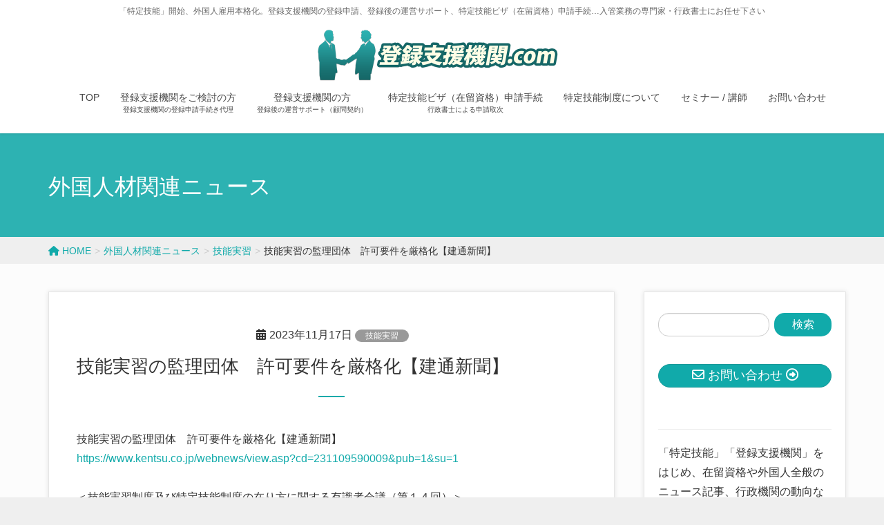

--- FILE ---
content_type: text/html; charset=UTF-8
request_url: https://xn--p1u50a47ih6of48accd.com/2023/11/17/kanridantai-17/
body_size: 80982
content:
<!DOCTYPE html>
<html lang="ja">
<head>
<meta charset="utf-8">
<meta http-equiv="X-UA-Compatible" content="IE=edge">
<meta name="viewport" content="width=device-width, initial-scale=1">
<!-- Google tag (gtag.js) --><script async src="https://www.googletagmanager.com/gtag/js?id=UA-76510787-17"></script><script>window.dataLayer = window.dataLayer || [];function gtag(){dataLayer.push(arguments);}gtag('js', new Date());gtag('config', 'UA-76510787-17');</script>
<title>技能実習の監理団体　許可要件を厳格化【建通新聞】 | 登録支援機関.com</title>
<meta name='robots' content='max-image-preview:large' />
	<style>img:is([sizes="auto" i], [sizes^="auto," i]) { contain-intrinsic-size: 3000px 1500px }</style>
	<link rel="alternate" type="application/rss+xml" title="登録支援機関.com &raquo; フィード" href="https://xn--p1u50a47ih6of48accd.com/feed/" />
<link rel="alternate" type="application/rss+xml" title="登録支援機関.com &raquo; コメントフィード" href="https://xn--p1u50a47ih6of48accd.com/comments/feed/" />
<meta name="description" content="技能実習の監理団体　許可要件を厳格化【建通新聞】https://www.kentsu.co.jp/webnews/view.asp?cd=231109590009&amp;pub=1&amp;su=1＜技能実習制度及び特定技能制度の在り方に関する有識者会議（第１４回）＞https://www.moj.go.jp/isa/policies/policies/03_00078.html" /><script type="text/javascript">
/* <![CDATA[ */
window._wpemojiSettings = {"baseUrl":"https:\/\/s.w.org\/images\/core\/emoji\/16.0.1\/72x72\/","ext":".png","svgUrl":"https:\/\/s.w.org\/images\/core\/emoji\/16.0.1\/svg\/","svgExt":".svg","source":{"concatemoji":"https:\/\/xn--p1u50a47ih6of48accd.com\/wp-includes\/js\/wp-emoji-release.min.js?ver=6.8.3"}};
/*! This file is auto-generated */
!function(s,n){var o,i,e;function c(e){try{var t={supportTests:e,timestamp:(new Date).valueOf()};sessionStorage.setItem(o,JSON.stringify(t))}catch(e){}}function p(e,t,n){e.clearRect(0,0,e.canvas.width,e.canvas.height),e.fillText(t,0,0);var t=new Uint32Array(e.getImageData(0,0,e.canvas.width,e.canvas.height).data),a=(e.clearRect(0,0,e.canvas.width,e.canvas.height),e.fillText(n,0,0),new Uint32Array(e.getImageData(0,0,e.canvas.width,e.canvas.height).data));return t.every(function(e,t){return e===a[t]})}function u(e,t){e.clearRect(0,0,e.canvas.width,e.canvas.height),e.fillText(t,0,0);for(var n=e.getImageData(16,16,1,1),a=0;a<n.data.length;a++)if(0!==n.data[a])return!1;return!0}function f(e,t,n,a){switch(t){case"flag":return n(e,"\ud83c\udff3\ufe0f\u200d\u26a7\ufe0f","\ud83c\udff3\ufe0f\u200b\u26a7\ufe0f")?!1:!n(e,"\ud83c\udde8\ud83c\uddf6","\ud83c\udde8\u200b\ud83c\uddf6")&&!n(e,"\ud83c\udff4\udb40\udc67\udb40\udc62\udb40\udc65\udb40\udc6e\udb40\udc67\udb40\udc7f","\ud83c\udff4\u200b\udb40\udc67\u200b\udb40\udc62\u200b\udb40\udc65\u200b\udb40\udc6e\u200b\udb40\udc67\u200b\udb40\udc7f");case"emoji":return!a(e,"\ud83e\udedf")}return!1}function g(e,t,n,a){var r="undefined"!=typeof WorkerGlobalScope&&self instanceof WorkerGlobalScope?new OffscreenCanvas(300,150):s.createElement("canvas"),o=r.getContext("2d",{willReadFrequently:!0}),i=(o.textBaseline="top",o.font="600 32px Arial",{});return e.forEach(function(e){i[e]=t(o,e,n,a)}),i}function t(e){var t=s.createElement("script");t.src=e,t.defer=!0,s.head.appendChild(t)}"undefined"!=typeof Promise&&(o="wpEmojiSettingsSupports",i=["flag","emoji"],n.supports={everything:!0,everythingExceptFlag:!0},e=new Promise(function(e){s.addEventListener("DOMContentLoaded",e,{once:!0})}),new Promise(function(t){var n=function(){try{var e=JSON.parse(sessionStorage.getItem(o));if("object"==typeof e&&"number"==typeof e.timestamp&&(new Date).valueOf()<e.timestamp+604800&&"object"==typeof e.supportTests)return e.supportTests}catch(e){}return null}();if(!n){if("undefined"!=typeof Worker&&"undefined"!=typeof OffscreenCanvas&&"undefined"!=typeof URL&&URL.createObjectURL&&"undefined"!=typeof Blob)try{var e="postMessage("+g.toString()+"("+[JSON.stringify(i),f.toString(),p.toString(),u.toString()].join(",")+"));",a=new Blob([e],{type:"text/javascript"}),r=new Worker(URL.createObjectURL(a),{name:"wpTestEmojiSupports"});return void(r.onmessage=function(e){c(n=e.data),r.terminate(),t(n)})}catch(e){}c(n=g(i,f,p,u))}t(n)}).then(function(e){for(var t in e)n.supports[t]=e[t],n.supports.everything=n.supports.everything&&n.supports[t],"flag"!==t&&(n.supports.everythingExceptFlag=n.supports.everythingExceptFlag&&n.supports[t]);n.supports.everythingExceptFlag=n.supports.everythingExceptFlag&&!n.supports.flag,n.DOMReady=!1,n.readyCallback=function(){n.DOMReady=!0}}).then(function(){return e}).then(function(){var e;n.supports.everything||(n.readyCallback(),(e=n.source||{}).concatemoji?t(e.concatemoji):e.wpemoji&&e.twemoji&&(t(e.twemoji),t(e.wpemoji)))}))}((window,document),window._wpemojiSettings);
/* ]]> */
</script>
<link rel='stylesheet' id='vkExUnit_common_style-css' href='https://xn--p1u50a47ih6of48accd.com/wp-content/plugins/vk-all-in-one-expansion-unit/assets/css/vkExUnit_style.css?ver=9.112.0.1' type='text/css' media='all' />
<style id='vkExUnit_common_style-inline-css' type='text/css'>
.grecaptcha-badge{bottom: 85px !important;}
:root {--ver_page_top_button_url:url(https://xn--p1u50a47ih6of48accd.com/wp-content/plugins/vk-all-in-one-expansion-unit/assets/images/to-top-btn-icon.svg);}@font-face {font-weight: normal;font-style: normal;font-family: "vk_sns";src: url("https://xn--p1u50a47ih6of48accd.com/wp-content/plugins/vk-all-in-one-expansion-unit/inc/sns/icons/fonts/vk_sns.eot?-bq20cj");src: url("https://xn--p1u50a47ih6of48accd.com/wp-content/plugins/vk-all-in-one-expansion-unit/inc/sns/icons/fonts/vk_sns.eot?#iefix-bq20cj") format("embedded-opentype"),url("https://xn--p1u50a47ih6of48accd.com/wp-content/plugins/vk-all-in-one-expansion-unit/inc/sns/icons/fonts/vk_sns.woff?-bq20cj") format("woff"),url("https://xn--p1u50a47ih6of48accd.com/wp-content/plugins/vk-all-in-one-expansion-unit/inc/sns/icons/fonts/vk_sns.ttf?-bq20cj") format("truetype"),url("https://xn--p1u50a47ih6of48accd.com/wp-content/plugins/vk-all-in-one-expansion-unit/inc/sns/icons/fonts/vk_sns.svg?-bq20cj#vk_sns") format("svg");}
.veu_promotion-alert__content--text {border: 1px solid rgba(0,0,0,0.125);padding: 0.5em 1em;border-radius: var(--vk-size-radius);margin-bottom: var(--vk-margin-block-bottom);font-size: 0.875rem;}/* Alert Content部分に段落タグを入れた場合に最後の段落の余白を0にする */.veu_promotion-alert__content--text p:last-of-type{margin-bottom:0;margin-top: 0;}
</style>
<style id='wp-emoji-styles-inline-css' type='text/css'>

	img.wp-smiley, img.emoji {
		display: inline !important;
		border: none !important;
		box-shadow: none !important;
		height: 1em !important;
		width: 1em !important;
		margin: 0 0.07em !important;
		vertical-align: -0.1em !important;
		background: none !important;
		padding: 0 !important;
	}
</style>
<link rel='preload' id='wp-block-library-css-preload' href='https://xn--p1u50a47ih6of48accd.com/wp-includes/css/dist/block-library/style.min.css?ver=6.8.3' as='style' onload="this.onload=null;this.rel='stylesheet'"/>
<link rel='stylesheet' id='wp-block-library-css' href='https://xn--p1u50a47ih6of48accd.com/wp-includes/css/dist/block-library/style.min.css?ver=6.8.3' media='print' onload="this.media='all'; this.onload=null;">
<style id='wp-block-library-inline-css' type='text/css'>
/* VK Color Palettes */
</style>
<style id='classic-theme-styles-inline-css' type='text/css'>
/*! This file is auto-generated */
.wp-block-button__link{color:#fff;background-color:#32373c;border-radius:9999px;box-shadow:none;text-decoration:none;padding:calc(.667em + 2px) calc(1.333em + 2px);font-size:1.125em}.wp-block-file__button{background:#32373c;color:#fff;text-decoration:none}
</style>
<style id='global-styles-inline-css' type='text/css'>
:root{--wp--preset--aspect-ratio--square: 1;--wp--preset--aspect-ratio--4-3: 4/3;--wp--preset--aspect-ratio--3-4: 3/4;--wp--preset--aspect-ratio--3-2: 3/2;--wp--preset--aspect-ratio--2-3: 2/3;--wp--preset--aspect-ratio--16-9: 16/9;--wp--preset--aspect-ratio--9-16: 9/16;--wp--preset--color--black: #000000;--wp--preset--color--cyan-bluish-gray: #abb8c3;--wp--preset--color--white: #ffffff;--wp--preset--color--pale-pink: #f78da7;--wp--preset--color--vivid-red: #cf2e2e;--wp--preset--color--luminous-vivid-orange: #ff6900;--wp--preset--color--luminous-vivid-amber: #fcb900;--wp--preset--color--light-green-cyan: #7bdcb5;--wp--preset--color--vivid-green-cyan: #00d084;--wp--preset--color--pale-cyan-blue: #8ed1fc;--wp--preset--color--vivid-cyan-blue: #0693e3;--wp--preset--color--vivid-purple: #9b51e0;--wp--preset--gradient--vivid-cyan-blue-to-vivid-purple: linear-gradient(135deg,rgba(6,147,227,1) 0%,rgb(155,81,224) 100%);--wp--preset--gradient--light-green-cyan-to-vivid-green-cyan: linear-gradient(135deg,rgb(122,220,180) 0%,rgb(0,208,130) 100%);--wp--preset--gradient--luminous-vivid-amber-to-luminous-vivid-orange: linear-gradient(135deg,rgba(252,185,0,1) 0%,rgba(255,105,0,1) 100%);--wp--preset--gradient--luminous-vivid-orange-to-vivid-red: linear-gradient(135deg,rgba(255,105,0,1) 0%,rgb(207,46,46) 100%);--wp--preset--gradient--very-light-gray-to-cyan-bluish-gray: linear-gradient(135deg,rgb(238,238,238) 0%,rgb(169,184,195) 100%);--wp--preset--gradient--cool-to-warm-spectrum: linear-gradient(135deg,rgb(74,234,220) 0%,rgb(151,120,209) 20%,rgb(207,42,186) 40%,rgb(238,44,130) 60%,rgb(251,105,98) 80%,rgb(254,248,76) 100%);--wp--preset--gradient--blush-light-purple: linear-gradient(135deg,rgb(255,206,236) 0%,rgb(152,150,240) 100%);--wp--preset--gradient--blush-bordeaux: linear-gradient(135deg,rgb(254,205,165) 0%,rgb(254,45,45) 50%,rgb(107,0,62) 100%);--wp--preset--gradient--luminous-dusk: linear-gradient(135deg,rgb(255,203,112) 0%,rgb(199,81,192) 50%,rgb(65,88,208) 100%);--wp--preset--gradient--pale-ocean: linear-gradient(135deg,rgb(255,245,203) 0%,rgb(182,227,212) 50%,rgb(51,167,181) 100%);--wp--preset--gradient--electric-grass: linear-gradient(135deg,rgb(202,248,128) 0%,rgb(113,206,126) 100%);--wp--preset--gradient--midnight: linear-gradient(135deg,rgb(2,3,129) 0%,rgb(40,116,252) 100%);--wp--preset--font-size--small: 13px;--wp--preset--font-size--medium: 20px;--wp--preset--font-size--large: 36px;--wp--preset--font-size--x-large: 42px;--wp--preset--spacing--20: 0.44rem;--wp--preset--spacing--30: 0.67rem;--wp--preset--spacing--40: 1rem;--wp--preset--spacing--50: 1.5rem;--wp--preset--spacing--60: 2.25rem;--wp--preset--spacing--70: 3.38rem;--wp--preset--spacing--80: 5.06rem;--wp--preset--shadow--natural: 6px 6px 9px rgba(0, 0, 0, 0.2);--wp--preset--shadow--deep: 12px 12px 50px rgba(0, 0, 0, 0.4);--wp--preset--shadow--sharp: 6px 6px 0px rgba(0, 0, 0, 0.2);--wp--preset--shadow--outlined: 6px 6px 0px -3px rgba(255, 255, 255, 1), 6px 6px rgba(0, 0, 0, 1);--wp--preset--shadow--crisp: 6px 6px 0px rgba(0, 0, 0, 1);}:where(.is-layout-flex){gap: 0.5em;}:where(.is-layout-grid){gap: 0.5em;}body .is-layout-flex{display: flex;}.is-layout-flex{flex-wrap: wrap;align-items: center;}.is-layout-flex > :is(*, div){margin: 0;}body .is-layout-grid{display: grid;}.is-layout-grid > :is(*, div){margin: 0;}:where(.wp-block-columns.is-layout-flex){gap: 2em;}:where(.wp-block-columns.is-layout-grid){gap: 2em;}:where(.wp-block-post-template.is-layout-flex){gap: 1.25em;}:where(.wp-block-post-template.is-layout-grid){gap: 1.25em;}.has-black-color{color: var(--wp--preset--color--black) !important;}.has-cyan-bluish-gray-color{color: var(--wp--preset--color--cyan-bluish-gray) !important;}.has-white-color{color: var(--wp--preset--color--white) !important;}.has-pale-pink-color{color: var(--wp--preset--color--pale-pink) !important;}.has-vivid-red-color{color: var(--wp--preset--color--vivid-red) !important;}.has-luminous-vivid-orange-color{color: var(--wp--preset--color--luminous-vivid-orange) !important;}.has-luminous-vivid-amber-color{color: var(--wp--preset--color--luminous-vivid-amber) !important;}.has-light-green-cyan-color{color: var(--wp--preset--color--light-green-cyan) !important;}.has-vivid-green-cyan-color{color: var(--wp--preset--color--vivid-green-cyan) !important;}.has-pale-cyan-blue-color{color: var(--wp--preset--color--pale-cyan-blue) !important;}.has-vivid-cyan-blue-color{color: var(--wp--preset--color--vivid-cyan-blue) !important;}.has-vivid-purple-color{color: var(--wp--preset--color--vivid-purple) !important;}.has-black-background-color{background-color: var(--wp--preset--color--black) !important;}.has-cyan-bluish-gray-background-color{background-color: var(--wp--preset--color--cyan-bluish-gray) !important;}.has-white-background-color{background-color: var(--wp--preset--color--white) !important;}.has-pale-pink-background-color{background-color: var(--wp--preset--color--pale-pink) !important;}.has-vivid-red-background-color{background-color: var(--wp--preset--color--vivid-red) !important;}.has-luminous-vivid-orange-background-color{background-color: var(--wp--preset--color--luminous-vivid-orange) !important;}.has-luminous-vivid-amber-background-color{background-color: var(--wp--preset--color--luminous-vivid-amber) !important;}.has-light-green-cyan-background-color{background-color: var(--wp--preset--color--light-green-cyan) !important;}.has-vivid-green-cyan-background-color{background-color: var(--wp--preset--color--vivid-green-cyan) !important;}.has-pale-cyan-blue-background-color{background-color: var(--wp--preset--color--pale-cyan-blue) !important;}.has-vivid-cyan-blue-background-color{background-color: var(--wp--preset--color--vivid-cyan-blue) !important;}.has-vivid-purple-background-color{background-color: var(--wp--preset--color--vivid-purple) !important;}.has-black-border-color{border-color: var(--wp--preset--color--black) !important;}.has-cyan-bluish-gray-border-color{border-color: var(--wp--preset--color--cyan-bluish-gray) !important;}.has-white-border-color{border-color: var(--wp--preset--color--white) !important;}.has-pale-pink-border-color{border-color: var(--wp--preset--color--pale-pink) !important;}.has-vivid-red-border-color{border-color: var(--wp--preset--color--vivid-red) !important;}.has-luminous-vivid-orange-border-color{border-color: var(--wp--preset--color--luminous-vivid-orange) !important;}.has-luminous-vivid-amber-border-color{border-color: var(--wp--preset--color--luminous-vivid-amber) !important;}.has-light-green-cyan-border-color{border-color: var(--wp--preset--color--light-green-cyan) !important;}.has-vivid-green-cyan-border-color{border-color: var(--wp--preset--color--vivid-green-cyan) !important;}.has-pale-cyan-blue-border-color{border-color: var(--wp--preset--color--pale-cyan-blue) !important;}.has-vivid-cyan-blue-border-color{border-color: var(--wp--preset--color--vivid-cyan-blue) !important;}.has-vivid-purple-border-color{border-color: var(--wp--preset--color--vivid-purple) !important;}.has-vivid-cyan-blue-to-vivid-purple-gradient-background{background: var(--wp--preset--gradient--vivid-cyan-blue-to-vivid-purple) !important;}.has-light-green-cyan-to-vivid-green-cyan-gradient-background{background: var(--wp--preset--gradient--light-green-cyan-to-vivid-green-cyan) !important;}.has-luminous-vivid-amber-to-luminous-vivid-orange-gradient-background{background: var(--wp--preset--gradient--luminous-vivid-amber-to-luminous-vivid-orange) !important;}.has-luminous-vivid-orange-to-vivid-red-gradient-background{background: var(--wp--preset--gradient--luminous-vivid-orange-to-vivid-red) !important;}.has-very-light-gray-to-cyan-bluish-gray-gradient-background{background: var(--wp--preset--gradient--very-light-gray-to-cyan-bluish-gray) !important;}.has-cool-to-warm-spectrum-gradient-background{background: var(--wp--preset--gradient--cool-to-warm-spectrum) !important;}.has-blush-light-purple-gradient-background{background: var(--wp--preset--gradient--blush-light-purple) !important;}.has-blush-bordeaux-gradient-background{background: var(--wp--preset--gradient--blush-bordeaux) !important;}.has-luminous-dusk-gradient-background{background: var(--wp--preset--gradient--luminous-dusk) !important;}.has-pale-ocean-gradient-background{background: var(--wp--preset--gradient--pale-ocean) !important;}.has-electric-grass-gradient-background{background: var(--wp--preset--gradient--electric-grass) !important;}.has-midnight-gradient-background{background: var(--wp--preset--gradient--midnight) !important;}.has-small-font-size{font-size: var(--wp--preset--font-size--small) !important;}.has-medium-font-size{font-size: var(--wp--preset--font-size--medium) !important;}.has-large-font-size{font-size: var(--wp--preset--font-size--large) !important;}.has-x-large-font-size{font-size: var(--wp--preset--font-size--x-large) !important;}
:where(.wp-block-post-template.is-layout-flex){gap: 1.25em;}:where(.wp-block-post-template.is-layout-grid){gap: 1.25em;}
:where(.wp-block-columns.is-layout-flex){gap: 2em;}:where(.wp-block-columns.is-layout-grid){gap: 2em;}
:root :where(.wp-block-pullquote){font-size: 1.5em;line-height: 1.6;}
</style>
<link rel='preload' id='toc-screen-css-preload' href='https://xn--p1u50a47ih6of48accd.com/wp-content/plugins/table-of-contents-plus/screen.min.css?ver=2411.1' as='style' onload="this.onload=null;this.rel='stylesheet'"/>
<link rel='stylesheet' id='toc-screen-css' href='https://xn--p1u50a47ih6of48accd.com/wp-content/plugins/table-of-contents-plus/screen.min.css?ver=2411.1' media='print' onload="this.media='all'; this.onload=null;">
<style id='toc-screen-inline-css' type='text/css'>
div#toc_container {width: 100%;}div#toc_container ul li {font-size: 100%;}
</style>
<link rel='stylesheet' id='vk-swiper-style-css' href='https://xn--p1u50a47ih6of48accd.com/wp-content/plugins/vk-blocks-pro/vendor/vektor-inc/vk-swiper/src/assets/css/swiper-bundle.min.css?ver=11.0.2' type='text/css' media='all' />
<link rel='stylesheet' id='lightning-design-style-css' href='https://xn--p1u50a47ih6of48accd.com/wp-content/plugins/lightning-skin-charm/bs3/css/style.css?ver=10.2.1' type='text/css' media='all' />
<style id='lightning-design-style-inline-css' type='text/css'>
:root {--color-key:#11aaaa;--wp--preset--color--vk-color-primary:#11aaaa;--color-key-dark:#189999;}
/* ltg common custom */:root {--vk-menu-acc-btn-border-color:#333;--vk-color-primary:#11aaaa;--color-key:#11aaaa;--wp--preset--color--vk-color-primary:#11aaaa;--color-key-dark:#189999;}.bbp-submit-wrapper .button.submit { background-color:#189999 ; }.bbp-submit-wrapper .button.submit:hover { background-color:#11aaaa ; }.veu_color_txt_key { color:#189999 ; }.veu_color_bg_key { background-color:#189999 ; }.veu_color_border_key { border-color:#189999 ; }.btn-default { border-color:#11aaaa;color:#11aaaa;}.btn-default:focus,.btn-default:hover { border-color:#11aaaa;background-color: #11aaaa; }.wp-block-search__button,.btn-primary { background-color:#11aaaa;border-color:#189999; }.wp-block-search__button:focus,.wp-block-search__button:hover,.btn-primary:not(:disabled):not(.disabled):active,.btn-primary:focus,.btn-primary:hover { background-color:#189999;border-color:#11aaaa; }.btn-outline-primary { color : #11aaaa ; border-color:#11aaaa; }.btn-outline-primary:not(:disabled):not(.disabled):active,.btn-outline-primary:focus,.btn-outline-primary:hover { color : #fff; background-color:#11aaaa;border-color:#189999; }a { color:#337ab7; }
/* page header */.page-header{ position:relative;color:#ffffff;text-align:left;background-color:#2db2b2;}
.vk-campaign-text{background:#eab010;color:#fff;}.vk-campaign-text_btn,.vk-campaign-text_btn:link,.vk-campaign-text_btn:visited,.vk-campaign-text_btn:focus,.vk-campaign-text_btn:active{background:#fff;color:#4c4c4c;}a.vk-campaign-text_btn:hover{background:#eab010;color:#fff;}.vk-campaign-text_link,.vk-campaign-text_link:link,.vk-campaign-text_link:hover,.vk-campaign-text_link:visited,.vk-campaign-text_link:active,.vk-campaign-text_link:focus{color:#fff;}
</style>
<link rel='stylesheet' id='veu-cta-css' href='https://xn--p1u50a47ih6of48accd.com/wp-content/plugins/vk-all-in-one-expansion-unit/inc/call-to-action/package/assets/css/style.css?ver=9.112.0.1' type='text/css' media='all' />
<link rel='stylesheet' id='vk-blocks-build-css-css' href='https://xn--p1u50a47ih6of48accd.com/wp-content/plugins/vk-blocks-pro/build/block-build.css?ver=1.112.1.0' type='text/css' media='all' />
<style id='vk-blocks-build-css-inline-css' type='text/css'>
:root {--vk_flow-arrow: url(https://xn--p1u50a47ih6of48accd.com/wp-content/plugins/vk-blocks-pro/inc/vk-blocks/images/arrow_bottom.svg);--vk_image-mask-circle: url(https://xn--p1u50a47ih6of48accd.com/wp-content/plugins/vk-blocks-pro/inc/vk-blocks/images/circle.svg);--vk_image-mask-wave01: url(https://xn--p1u50a47ih6of48accd.com/wp-content/plugins/vk-blocks-pro/inc/vk-blocks/images/wave01.svg);--vk_image-mask-wave02: url(https://xn--p1u50a47ih6of48accd.com/wp-content/plugins/vk-blocks-pro/inc/vk-blocks/images/wave02.svg);--vk_image-mask-wave03: url(https://xn--p1u50a47ih6of48accd.com/wp-content/plugins/vk-blocks-pro/inc/vk-blocks/images/wave03.svg);--vk_image-mask-wave04: url(https://xn--p1u50a47ih6of48accd.com/wp-content/plugins/vk-blocks-pro/inc/vk-blocks/images/wave04.svg);}

	:root {

		--vk-balloon-border-width:1px;

		--vk-balloon-speech-offset:-12px;
	}
	
</style>
<link rel='stylesheet' id='lightning-common-style-css' href='https://xn--p1u50a47ih6of48accd.com/wp-content/themes/lightning-pro/assets/css/common.css?ver=8.23.12' type='text/css' media='all' />
<style id='lightning-common-style-inline-css' type='text/css'>
/* vk-mobile-nav */:root {--vk-mobile-nav-menu-btn-bg-src: url("https://xn--p1u50a47ih6of48accd.com/wp-content/themes/lightning-pro/inc/vk-mobile-nav/package/images/vk-menu-btn-black.svg");--vk-mobile-nav-menu-btn-close-bg-src: url("https://xn--p1u50a47ih6of48accd.com/wp-content/themes/lightning-pro/inc/vk-mobile-nav/package/images/vk-menu-close-black.svg");--vk-menu-acc-icon-open-black-bg-src: url("https://xn--p1u50a47ih6of48accd.com/wp-content/themes/lightning-pro/inc/vk-mobile-nav/package/images/vk-menu-acc-icon-open-black.svg");--vk-menu-acc-icon-open-white-bg-src: url("https://xn--p1u50a47ih6of48accd.com/wp-content/themes/lightning-pro/inc/vk-mobile-nav/package/images/vk-menu-acc-icon-open-white.svg");--vk-menu-acc-icon-close-black-bg-src: url("https://xn--p1u50a47ih6of48accd.com/wp-content/themes/lightning-pro/inc/vk-mobile-nav/package/images/vk-menu-close-black.svg");--vk-menu-acc-icon-close-white-bg-src: url("https://xn--p1u50a47ih6of48accd.com/wp-content/themes/lightning-pro/inc/vk-mobile-nav/package/images/vk-menu-close-white.svg");}
</style>
<link rel='preload' id='lightning-theme-style-css-preload' href='https://xn--p1u50a47ih6of48accd.com/wp-content/themes/lightning-pro_child/style.css?ver=8.23.12' as='style' onload="this.onload=null;this.rel='stylesheet'"/>
<link rel='stylesheet' id='lightning-theme-style-css' href='https://xn--p1u50a47ih6of48accd.com/wp-content/themes/lightning-pro_child/style.css?ver=8.23.12' media='print' onload="this.media='all'; this.onload=null;">
<link rel='preload' id='vk-font-awesome-css-preload' href='https://xn--p1u50a47ih6of48accd.com/wp-content/themes/lightning-pro/vendor/vektor-inc/font-awesome-versions/src/versions/6/css/all.min.css?ver=6.6.0' as='style' onload="this.onload=null;this.rel='stylesheet'"/>
<link rel='stylesheet' id='vk-font-awesome-css' href='https://xn--p1u50a47ih6of48accd.com/wp-content/themes/lightning-pro/vendor/vektor-inc/font-awesome-versions/src/versions/6/css/all.min.css?ver=6.6.0' media='print' onload="this.media='all'; this.onload=null;">
<link rel='preload' id='vk-mobile-fix-nav-css-preload' href='https://xn--p1u50a47ih6of48accd.com/wp-content/themes/lightning-pro/inc/vk-mobile-fix-nav/package/css/vk-mobile-fix-nav.css?ver=0.0.0' as='style' onload="this.onload=null;this.rel='stylesheet'"/>
<link rel='stylesheet' id='vk-mobile-fix-nav-css' href='https://xn--p1u50a47ih6of48accd.com/wp-content/themes/lightning-pro/inc/vk-mobile-fix-nav/package/css/vk-mobile-fix-nav.css?ver=0.0.0' media='print' onload="this.media='all'; this.onload=null;">
<link rel='preload' id='vk-media-posts-style-css-preload' href='https://xn--p1u50a47ih6of48accd.com/wp-content/themes/lightning-pro/inc/media-posts/package/css/media-posts.css?ver=1.2' as='style' onload="this.onload=null;this.rel='stylesheet'"/>
<link rel='stylesheet' id='vk-media-posts-style-css' href='https://xn--p1u50a47ih6of48accd.com/wp-content/themes/lightning-pro/inc/media-posts/package/css/media-posts.css?ver=1.2' media='print' onload="this.media='all'; this.onload=null;">
<script type="text/javascript" id="vk-blocks/breadcrumb-script-js-extra">
/* <![CDATA[ */
var vkBreadcrumbSeparator = {"separator":""};
/* ]]> */
</script>
<script type="text/javascript" src="https://xn--p1u50a47ih6of48accd.com/wp-content/plugins/vk-blocks-pro/build/vk-breadcrumb.min.js?ver=1.112.1.0" id="vk-blocks/breadcrumb-script-js"></script>
<script type="text/javascript" src="https://xn--p1u50a47ih6of48accd.com/wp-includes/js/jquery/jquery.min.js?ver=3.7.1" id="jquery-core-js"></script>
<script type="text/javascript" id="jquery-core-js-after">
/* <![CDATA[ */
jQuery(document).ready(function($){$(window).scroll(function () {var siteHeader_height = jQuery('.siteHeader').outerHeight();var scroll = $(this).scrollTop();if ($(this).scrollTop() > siteHeader_height) {$('body').addClass('header_scrolled');} else {$('body').removeClass('header_scrolled');}});});
/* ]]> */
</script>
<script type="text/javascript" src="https://xn--p1u50a47ih6of48accd.com/wp-includes/js/jquery/jquery-migrate.min.js?ver=3.4.1" id="jquery-migrate-js"></script>
<link rel="https://api.w.org/" href="https://xn--p1u50a47ih6of48accd.com/wp-json/" /><link rel="alternate" title="JSON" type="application/json" href="https://xn--p1u50a47ih6of48accd.com/wp-json/wp/v2/posts/9817" /><link rel="EditURI" type="application/rsd+xml" title="RSD" href="https://xn--p1u50a47ih6of48accd.com/xmlrpc.php?rsd" />
<meta name="generator" content="WordPress 6.8.3" />
<link rel="canonical" href="https://xn--p1u50a47ih6of48accd.com/2023/11/17/kanridantai-17/" />
<link rel='shortlink' href='https://xn--p1u50a47ih6of48accd.com/?p=9817' />
<link rel="alternate" title="oEmbed (JSON)" type="application/json+oembed" href="https://xn--p1u50a47ih6of48accd.com/wp-json/oembed/1.0/embed?url=https%3A%2F%2Fxn--p1u50a47ih6of48accd.com%2F2023%2F11%2F17%2Fkanridantai-17%2F" />
<link rel="alternate" title="oEmbed (XML)" type="text/xml+oembed" href="https://xn--p1u50a47ih6of48accd.com/wp-json/oembed/1.0/embed?url=https%3A%2F%2Fxn--p1u50a47ih6of48accd.com%2F2023%2F11%2F17%2Fkanridantai-17%2F&#038;format=xml" />
<style>h1.entry-title:first-letter, .single h1.entry-title:first-letter { color:inherit; }
h1.entry-title:hover:first-letter { color:inherit }
h1.entry-title:hover a{ color:#11aaaa!important; }
.menuBtn:hover, .menuBtn:active, .menuBtn:focus{ background-color:#11aaaa; color: #fff; border-color:#11aaaa; }.btn-default:focus, .btn-primary:focus { background-color:#11aaaa; color: #fff; border-color: #d9d9d9; }ul.page-numbers li span.page-numbers.current,.page-link dl .post-page-numbers.current{ background-color:#11aaaa }.entry-body h1:after, .entry-body h2:after, body:not(.home) .entry-title:after, .widget_ltg_adv_post_list .entry-title:after{ border-top: solid 2px #11aaaa; }@media (min-width: 769px){ul.gMenu > .current_page_item > a{ border-bottom: solid 1px #11aaaa; }}@media (max-width: 991px){ul.gMenu .current_page_item > a{ color : #11aaaa; }}.mainSection .archive-header h1:after{ border-top : solid 2px #11aaaa; }.mainSection .veu_postList.pt_0 .postList_body .postList_terms a:hover{ color: #11aaaa; }.mainSection .veu_postList.pt_0 .postList_body .postList_terms:after{ border-top: solid 1px #11aaaa; }.media .postList_body .media-heading a:hover{ color: #11aaaa; }.nav > li a:hover{ color: #11aaaa; }.widget_nav_menu ul li a:hover, .widget_archive ul li a:hover, .widget_categories ul li a:hover, .widget_recent_entries ul li a:hover{ color: #11aaaa; }.pager li > a:hover, .pager li > a:focus{ background-color: #11aaaa; color: #fff; }.page_top_btn { background-color:#11aaaa; box-shadow: 0 0 0 1px rgba(255,255,255,.8), 0 0 0 2px #11aaaa;}</style>
<!-- [ lightning skin charm style ] -->
<style>
.page-header_pageTitle{ text-shadow: none; }.siteContent{
background-color:#fcfcfc;
}

</style>
<!-- [ lightning skin charm style end ] -->
<style id="lightning-color-custom-for-plugins" type="text/css">/* ltg theme common */.color_key_bg,.color_key_bg_hover:hover{background-color: #11aaaa;}.color_key_txt,.color_key_txt_hover:hover{color: #11aaaa;}.color_key_border,.color_key_border_hover:hover{border-color: #11aaaa;}.color_key_dark_bg,.color_key_dark_bg_hover:hover{background-color: #189999;}.color_key_dark_txt,.color_key_dark_txt_hover:hover{color: #189999;}.color_key_dark_border,.color_key_dark_border_hover:hover{border-color: #189999;}</style><style type="text/css" id="custom-background-css">
body.custom-background { background-color: #efefef; }
</style>
	<!-- [ VK All in One Expansion Unit OGP ] -->
<meta property="og:site_name" content="登録支援機関.com" />
<meta property="og:url" content="https://xn--p1u50a47ih6of48accd.com/2023/11/17/kanridantai-17/" />
<meta property="og:title" content="技能実習の監理団体　許可要件を厳格化【建通新聞】 | 登録支援機関.com" />
<meta property="og:description" content="技能実習の監理団体　許可要件を厳格化【建通新聞】https://www.kentsu.co.jp/webnews/view.asp?cd=231109590009&amp;pub=1&amp;su=1＜技能実習制度及び特定技能制度の在り方に関する有識者会議（第１４回）＞https://www.moj.go.jp/isa/policies/policies/03_00078.html" />
<meta property="og:type" content="article" />
<meta property="og:image" content="https://xn--p1u50a47ih6of48accd.com/wp-content/uploads/2018/12/ogp.png" />
<meta property="og:image:width" content="1280" />
<meta property="og:image:height" content="720" />
<!-- [ / VK All in One Expansion Unit OGP ] -->
<!-- [ VK All in One Expansion Unit twitter card ] -->
<meta name="twitter:card" content="summary_large_image">
<meta name="twitter:description" content="技能実習の監理団体　許可要件を厳格化【建通新聞】https://www.kentsu.co.jp/webnews/view.asp?cd=231109590009&amp;pub=1&amp;su=1＜技能実習制度及び特定技能制度の在り方に関する有識者会議（第１４回）＞https://www.moj.go.jp/isa/policies/policies/03_00078.html">
<meta name="twitter:title" content="技能実習の監理団体　許可要件を厳格化【建通新聞】 | 登録支援機関.com">
<meta name="twitter:url" content="https://xn--p1u50a47ih6of48accd.com/2023/11/17/kanridantai-17/">
	<meta name="twitter:image" content="https://xn--p1u50a47ih6of48accd.com/wp-content/uploads/2018/12/ogp.png">
	<meta name="twitter:domain" content="xn--p1u50a47ih6of48accd.com">
	<!-- [ / VK All in One Expansion Unit twitter card ] -->
	<link rel="icon" href="https://xn--p1u50a47ih6of48accd.com/wp-content/uploads/2018/12/favicon-150x150.png" sizes="32x32" />
<link rel="icon" href="https://xn--p1u50a47ih6of48accd.com/wp-content/uploads/2018/12/favicon.png" sizes="192x192" />
<link rel="apple-touch-icon" href="https://xn--p1u50a47ih6of48accd.com/wp-content/uploads/2018/12/favicon.png" />
<meta name="msapplication-TileImage" content="https://xn--p1u50a47ih6of48accd.com/wp-content/uploads/2018/12/favicon.png" />
		<style type="text/css" id="wp-custom-css">
			.mainSection header h1 {
	text-align:left;
}		</style>
		<style type="text/css">
a { color:#11aaaa; }
a:hover { color:#189999; }
</style>
<!-- [ VK All in One Expansion Unit Article Structure Data ] --><script type="application/ld+json">{"@context":"https://schema.org/","@type":"Article","headline":"技能実習の監理団体　許可要件を厳格化【建通新聞】","image":"","datePublished":"2023-11-17T15:20:25+09:00","dateModified":"2023-11-17T15:20:25+09:00","author":{"@type":"","name":"ongyoseinet","url":"https://xn--p1u50a47ih6of48accd.com/","sameAs":""}}</script><!-- [ / VK All in One Expansion Unit Article Structure Data ] -->
</head>
<body class="wp-singular post-template-default single single-post postid-9817 single-format-standard custom-background wp-theme-lightning-pro wp-child-theme-lightning-pro_child vk-blocks fa_v6_css post-name-kanridantai-17 category-ginoujisshuu post-type-post device-pc">
<a class="skip-link screen-reader-text" href="#main">コンテンツに移動</a>
<a class="skip-link screen-reader-text" href="#vk-mobile-nav">ナビゲーションに移動</a>
<header class="navbar siteHeader">
	<div class="container description_wrap"><p class="head_description">「特定技能」開始、外国人雇用本格化。登録支援機関の登録申請、登録後の運営サポート、特定技能ビザ（在留資格）申請手続…入管業務の専門家・行政書士にお任せ下さい</p></div>	<div class="container siteHeadContainer">
		<div class="navbar-header">
						<p class="navbar-brand siteHeader_logo">
			<a href="https://xn--p1u50a47ih6of48accd.com/">
				<span><img src="https://xn--p1u50a47ih6of48accd.com/wp-content/uploads/2018/12/logo.png" alt="登録支援機関.com" /></span>
			</a>
			</p>
					</div>

					<div id="gMenu_outer" class="gMenu_outer">
				<nav class="menu-%e3%83%98%e3%83%83%e3%83%80%e3%83%bc-container"><ul id="menu-%e3%83%98%e3%83%83%e3%83%80%e3%83%bc" class="menu nav gMenu"><li id="menu-item-5025" class="menu-item menu-item-type-post_type menu-item-object-page menu-item-home"><a href="https://xn--p1u50a47ih6of48accd.com/"><strong class="gMenu_name">TOP</strong></a></li>
<li id="menu-item-52" class="menu-item menu-item-type-post_type menu-item-object-page"><a href="https://xn--p1u50a47ih6of48accd.com/procedure/"><strong class="gMenu_name">登録支援機関をご検討の方</strong><span class="gMenu_description">登録支援機関の登録申請手続き代理</span></a></li>
<li id="menu-item-53" class="menu-item menu-item-type-post_type menu-item-object-page"><a href="https://xn--p1u50a47ih6of48accd.com/support/"><strong class="gMenu_name">登録支援機関の方</strong><span class="gMenu_description">登録後の運営サポート（顧問契約）</span></a></li>
<li id="menu-item-901" class="menu-item menu-item-type-post_type menu-item-object-page"><a href="https://xn--p1u50a47ih6of48accd.com/visa/"><strong class="gMenu_name">特定技能ビザ（在留資格）申請手続</strong><span class="gMenu_description">行政書士による申請取次</span></a></li>
<li id="menu-item-2319" class="menu-item menu-item-type-post_type menu-item-object-page menu-item-has-children"><a href="https://xn--p1u50a47ih6of48accd.com/about/"><strong class="gMenu_name">特定技能制度について</strong></a>
<ul class="sub-menu">
	<li id="menu-item-2356" class="menu-item menu-item-type-post_type menu-item-object-page"><a href="https://xn--p1u50a47ih6of48accd.com/about/tokuteiginou/">特定技能とは？</a></li>
	<li id="menu-item-2357" class="menu-item menu-item-type-post_type menu-item-object-page"><a href="https://xn--p1u50a47ih6of48accd.com/about/tourokushienkikan/">登録支援機関とは？</a></li>
</ul>
</li>
<li id="menu-item-2348" class="menu-item menu-item-type-post_type menu-item-object-page"><a href="https://xn--p1u50a47ih6of48accd.com/seminar/"><strong class="gMenu_name">セミナー / 講師</strong></a></li>
<li id="menu-item-20" class="menu-item menu-item-type-post_type menu-item-object-page"><a href="https://xn--p1u50a47ih6of48accd.com/contact/"><strong class="gMenu_name">お問い合わせ</strong></a></li>
</ul></nav>			</div>
			</div>
	</header>

<div class="section page-header"><div class="container"><div class="row"><div class="col-md-12">
<div class="page-header_pageTitle">
外国人材関連ニュース</div>
</div></div></div></div><!-- [ /.page-header ] -->


<!-- [ .breadSection ] --><div class="section breadSection"><div class="container"><div class="row"><ol class="breadcrumb" itemscope itemtype="https://schema.org/BreadcrumbList"><li id="panHome" itemprop="itemListElement" itemscope itemtype="http://schema.org/ListItem"><a itemprop="item" href="https://xn--p1u50a47ih6of48accd.com/"><span itemprop="name"><i class="fa fa-home"></i> HOME</span></a><meta itemprop="position" content="1" /></li><li itemprop="itemListElement" itemscope itemtype="http://schema.org/ListItem"><a itemprop="item" href="https://xn--p1u50a47ih6of48accd.com/blog/"><span itemprop="name">外国人材関連ニュース</span></a><meta itemprop="position" content="2" /></li><li itemprop="itemListElement" itemscope itemtype="http://schema.org/ListItem"><a itemprop="item" href="https://xn--p1u50a47ih6of48accd.com/category/ginoujisshuu/"><span itemprop="name">技能実習</span></a><meta itemprop="position" content="3" /></li><li><span>技能実習の監理団体　許可要件を厳格化【建通新聞】</span><meta itemprop="position" content="4" /></li></ol></div></div></div><!-- [ /.breadSection ] -->

<div class="section siteContent">
<div class="container">
<div class="row">

	<div class="col-md-8 mainSection" id="main" role="main">
				<article id="post-9817" class="entry entry-full post-9817 post type-post status-publish format-standard hentry category-ginoujisshuu">

	
	
		<header class="entry-header">
			<div class="entry-meta">


<span class="published entry-meta_items">2023年11月17日</span>

<span class="entry-meta_items entry-meta_updated entry-meta_hidden">/ 最終更新日 : <span class="updated">2023年11月17日</span></span>


	
	<span class="vcard author entry-meta_items entry-meta_items_author entry-meta_hidden"><span class="fn">ongyoseinet</span></span>



<span class="entry-meta_items entry-meta_items_term"><a href="https://xn--p1u50a47ih6of48accd.com/category/ginoujisshuu/" class="btn btn-xs btn-primary entry-meta_items_term_button" style="background-color:#999999;border:none;">技能実習</a></span>
</div>
				<h1 class="entry-title">
											技能実習の監理団体　許可要件を厳格化【建通新聞】									</h1>
		</header>

	
	
	<div class="entry-body">
				<p>技能実習の監理団体　許可要件を厳格化【建通新聞】<br aria-hidden="true" /><a href="https://www.kentsu.co.jp/webnews/view.asp?cd=231109590009&amp;pub=1&amp;su=1" target="_blank" rel="noopener noreferrer" data-auth="NotApplicable" data-linkindex="1">https://www.kentsu.co.jp/webnews/view.asp?cd=231109590009&amp;pub=1&amp;su=1</a><br aria-hidden="true" /><br aria-hidden="true" />＜技能実習制度及び特定技能制度の在り方に関する有識者会議（第１４回）＞<br aria-hidden="true" /><a href="https://www.moj.go.jp/isa/policies/policies/03_00078.html" target="_blank" rel="noopener noreferrer" data-auth="NotApplicable" data-linkindex="3">https://www.moj.go.jp/isa/policies/policies/03_00078.html</a></p>
<div class="veu_socialSet veu_socialSet-auto veu_socialSet-position-after veu_contentAddSection"><script>window.twttr=(function(d,s,id){var js,fjs=d.getElementsByTagName(s)[0],t=window.twttr||{};if(d.getElementById(id))return t;js=d.createElement(s);js.id=id;js.src="https://platform.twitter.com/widgets.js";fjs.parentNode.insertBefore(js,fjs);t._e=[];t.ready=function(f){t._e.push(f);};return t;}(document,"script","twitter-wjs"));</script><ul><li class="sb_facebook sb_icon"><a class="sb_icon_inner" href="//www.facebook.com/sharer.php?src=bm&u=https%3A%2F%2Fxn--p1u50a47ih6of48accd.com%2F2023%2F11%2F17%2Fkanridantai-17%2F&amp;t=%E6%8A%80%E8%83%BD%E5%AE%9F%E7%BF%92%E3%81%AE%E7%9B%A3%E7%90%86%E5%9B%A3%E4%BD%93%E3%80%80%E8%A8%B1%E5%8F%AF%E8%A6%81%E4%BB%B6%E3%82%92%E5%8E%B3%E6%A0%BC%E5%8C%96%E3%80%90%E5%BB%BA%E9%80%9A%E6%96%B0%E8%81%9E%E3%80%91%20%7C%20%E7%99%BB%E9%8C%B2%E6%94%AF%E6%8F%B4%E6%A9%9F%E9%96%A2.com" target="_blank" onclick="window.open(this.href,'FBwindow','width=650,height=450,menubar=no,toolbar=no,scrollbars=yes');return false;"><span class="vk_icon_w_r_sns_fb icon_sns"></span><span class="sns_txt">Facebook</span><span class="veu_count_sns_fb"></span></a></li><li class="sb_x_twitter sb_icon"><a class="sb_icon_inner" href="//twitter.com/intent/tweet?url=https%3A%2F%2Fxn--p1u50a47ih6of48accd.com%2F2023%2F11%2F17%2Fkanridantai-17%2F&amp;text=%E6%8A%80%E8%83%BD%E5%AE%9F%E7%BF%92%E3%81%AE%E7%9B%A3%E7%90%86%E5%9B%A3%E4%BD%93%E3%80%80%E8%A8%B1%E5%8F%AF%E8%A6%81%E4%BB%B6%E3%82%92%E5%8E%B3%E6%A0%BC%E5%8C%96%E3%80%90%E5%BB%BA%E9%80%9A%E6%96%B0%E8%81%9E%E3%80%91%20%7C%20%E7%99%BB%E9%8C%B2%E6%94%AF%E6%8F%B4%E6%A9%9F%E9%96%A2.com" target="_blank" ><span class="vk_icon_w_r_sns_x_twitter icon_sns"></span><span class="sns_txt">X</span></a></li><li class="sb_bluesky sb_icon"><a class="sb_icon_inner" href="https://bsky.app/intent/compose?text=%E6%8A%80%E8%83%BD%E5%AE%9F%E7%BF%92%E3%81%AE%E7%9B%A3%E7%90%86%E5%9B%A3%E4%BD%93%E3%80%80%E8%A8%B1%E5%8F%AF%E8%A6%81%E4%BB%B6%E3%82%92%E5%8E%B3%E6%A0%BC%E5%8C%96%E3%80%90%E5%BB%BA%E9%80%9A%E6%96%B0%E8%81%9E%E3%80%91%20%7C%20%E7%99%BB%E9%8C%B2%E6%94%AF%E6%8F%B4%E6%A9%9F%E9%96%A2.com%0Ahttps%3A%2F%2Fxn--p1u50a47ih6of48accd.com%2F2023%2F11%2F17%2Fkanridantai-17%2F" target="_blank" ><span class="vk_icon_w_r_sns_bluesky icon_sns"></span><span class="sns_txt">Bluesky</span></a></li><li class="sb_hatena sb_icon"><a class="sb_icon_inner" href="//b.hatena.ne.jp/add?mode=confirm&url=https%3A%2F%2Fxn--p1u50a47ih6of48accd.com%2F2023%2F11%2F17%2Fkanridantai-17%2F&amp;title=%E6%8A%80%E8%83%BD%E5%AE%9F%E7%BF%92%E3%81%AE%E7%9B%A3%E7%90%86%E5%9B%A3%E4%BD%93%E3%80%80%E8%A8%B1%E5%8F%AF%E8%A6%81%E4%BB%B6%E3%82%92%E5%8E%B3%E6%A0%BC%E5%8C%96%E3%80%90%E5%BB%BA%E9%80%9A%E6%96%B0%E8%81%9E%E3%80%91%20%7C%20%E7%99%BB%E9%8C%B2%E6%94%AF%E6%8F%B4%E6%A9%9F%E9%96%A2.com" target="_blank"  onclick="window.open(this.href,'Hatenawindow','width=650,height=450,menubar=no,toolbar=no,scrollbars=yes');return false;"><span class="vk_icon_w_r_sns_hatena icon_sns"></span><span class="sns_txt">Hatena</span><span class="veu_count_sns_hb"></span></a></li></ul></div><!-- [ /.socialSet ] -->			</div>

	
	
	
	
		<div class="entry-footer">

			<div class="entry-meta-dataList"><dl><dt>カテゴリー</dt><dd><a href="https://xn--p1u50a47ih6of48accd.com/category/ginoujisshuu/">技能実習</a></dd></dl></div>
		</div><!-- [ /.entry-footer ] -->
	
	
			
	
		
		
		
		
	
	
</article><!-- [ /#post-9817 ] -->
	<nav>
		<ul class="pager">
		<li class="previous"><a href="https://xn--p1u50a47ih6of48accd.com/2023/11/17/okuridashikikan-3/" rel="prev">20〜30万円が３分の１　実習生から送出機関への支出　入管庁【労働新聞】</a></li>
		<li class="next"><a href="https://xn--p1u50a47ih6of48accd.com/2023/11/21/kaigo-184/" rel="next">介護福祉士試験見直しへ　外国人材らの受験機会拡大―厚労省【時事通信】</a></li>
		</ul>
	</nav>

			</div><!-- [ /.mainSection ] -->

			<div class="col-md-3 col-md-offset-1 subSection sideSection">
						<aside class="widget widget_search" id="search-2"><form role="search" method="get" id="searchform" class="searchform" action="https://xn--p1u50a47ih6of48accd.com/">
				<div>
					<label class="screen-reader-text" for="s">検索:</label>
					<input type="text" value="" name="s" id="s" />
					<input type="submit" id="searchsubmit" value="検索" />
				</div>
			</form></aside><aside class="widget widget_vkexunit_contact" id="vkexunit_contact-2"><div class="veu_contact"><a href="/contact/" class="btn btn-primary btn-lg btn-block contact_bt"><span class="contact_bt_txt"><i class="far fa-envelope"></i> お問い合わせ <i class="far fa-arrow-alt-circle-right"></i></span></a></div></aside><aside class="widget widget_text" id="text-3">			<div class="textwidget"><hr />
<p>「特定技能」「登録支援機関」をはじめ、在留資格や外国人全般のニュース記事、行政機関の動向などを、独自にピックアップしてご紹介しています。随時更新中です。<br />
（ニュース記事は、日時が経つと閲覧ができなくなっている配信先もあります）</p>
</div>
		</aside><aside class="widget widget_categories" id="categories-2"><h1 class="widget-title subSection-title">カテゴリー</h1>
			<ul>
					<li class="cat-item cat-item-7"><a href="https://xn--p1u50a47ih6of48accd.com/category/visa/">在留資格全般 (402)</a>
</li>
	<li class="cat-item cat-item-9"><a href="https://xn--p1u50a47ih6of48accd.com/category/foreigner/">外国人全般</a> (1,138)
</li>
	<li class="cat-item cat-item-6"><a href="https://xn--p1u50a47ih6of48accd.com/category/ginoujisshuu/">技能実習 (933)</a>
</li>
	<li class="cat-item cat-item-1"><a href="https://xn--p1u50a47ih6of48accd.com/category/tokuteiginou/">特定技能</a> (1,966)
</li>
	<li class="cat-item cat-item-5"><a href="https://xn--p1u50a47ih6of48accd.com/category/tourokushienkikan/">登録支援機関 (136)</a>
</li>
	<li class="cat-item cat-item-10"><a href="https://xn--p1u50a47ih6of48accd.com/category/ikuseishurou/">育成就労 (61)</a>
</li>
	<li class="cat-item cat-item-8"><a href="https://xn--p1u50a47ih6of48accd.com/category/policy/">行政・政策 (976)</a>
</li>
			</ul>

			</aside><aside class="widget widget_archive" id="archives-3"><h1 class="widget-title subSection-title">アーカイブ</h1>
			<ul>
					<li><a href='https://xn--p1u50a47ih6of48accd.com/2026/01/'>2026年1月&nbsp;(23)</a></li>
	<li><a href='https://xn--p1u50a47ih6of48accd.com/2025/12/'>2025年12月&nbsp;(36)</a></li>
	<li><a href='https://xn--p1u50a47ih6of48accd.com/2025/11/'>2025年11月&nbsp;(24)</a></li>
	<li><a href='https://xn--p1u50a47ih6of48accd.com/2025/10/'>2025年10月&nbsp;(27)</a></li>
	<li><a href='https://xn--p1u50a47ih6of48accd.com/2025/09/'>2025年9月&nbsp;(29)</a></li>
	<li><a href='https://xn--p1u50a47ih6of48accd.com/2025/08/'>2025年8月&nbsp;(35)</a></li>
	<li><a href='https://xn--p1u50a47ih6of48accd.com/2025/07/'>2025年7月&nbsp;(34)</a></li>
	<li><a href='https://xn--p1u50a47ih6of48accd.com/2025/06/'>2025年6月&nbsp;(32)</a></li>
	<li><a href='https://xn--p1u50a47ih6of48accd.com/2025/05/'>2025年5月&nbsp;(37)</a></li>
	<li><a href='https://xn--p1u50a47ih6of48accd.com/2025/04/'>2025年4月&nbsp;(45)</a></li>
	<li><a href='https://xn--p1u50a47ih6of48accd.com/2025/03/'>2025年3月&nbsp;(37)</a></li>
	<li><a href='https://xn--p1u50a47ih6of48accd.com/2025/02/'>2025年2月&nbsp;(39)</a></li>
	<li><a href='https://xn--p1u50a47ih6of48accd.com/2025/01/'>2025年1月&nbsp;(34)</a></li>
	<li><a href='https://xn--p1u50a47ih6of48accd.com/2024/12/'>2024年12月&nbsp;(36)</a></li>
	<li><a href='https://xn--p1u50a47ih6of48accd.com/2024/11/'>2024年11月&nbsp;(45)</a></li>
	<li><a href='https://xn--p1u50a47ih6of48accd.com/2024/10/'>2024年10月&nbsp;(32)</a></li>
	<li><a href='https://xn--p1u50a47ih6of48accd.com/2024/09/'>2024年9月&nbsp;(40)</a></li>
	<li><a href='https://xn--p1u50a47ih6of48accd.com/2024/08/'>2024年8月&nbsp;(32)</a></li>
	<li><a href='https://xn--p1u50a47ih6of48accd.com/2024/07/'>2024年7月&nbsp;(29)</a></li>
	<li><a href='https://xn--p1u50a47ih6of48accd.com/2024/06/'>2024年6月&nbsp;(33)</a></li>
	<li><a href='https://xn--p1u50a47ih6of48accd.com/2024/05/'>2024年5月&nbsp;(24)</a></li>
	<li><a href='https://xn--p1u50a47ih6of48accd.com/2024/04/'>2024年4月&nbsp;(39)</a></li>
	<li><a href='https://xn--p1u50a47ih6of48accd.com/2024/03/'>2024年3月&nbsp;(29)</a></li>
	<li><a href='https://xn--p1u50a47ih6of48accd.com/2024/02/'>2024年2月&nbsp;(28)</a></li>
	<li><a href='https://xn--p1u50a47ih6of48accd.com/2024/01/'>2024年1月&nbsp;(29)</a></li>
	<li><a href='https://xn--p1u50a47ih6of48accd.com/2023/12/'>2023年12月&nbsp;(31)</a></li>
	<li><a href='https://xn--p1u50a47ih6of48accd.com/2023/11/'>2023年11月&nbsp;(28)</a></li>
	<li><a href='https://xn--p1u50a47ih6of48accd.com/2023/10/'>2023年10月&nbsp;(33)</a></li>
	<li><a href='https://xn--p1u50a47ih6of48accd.com/2023/09/'>2023年9月&nbsp;(31)</a></li>
	<li><a href='https://xn--p1u50a47ih6of48accd.com/2023/08/'>2023年8月&nbsp;(30)</a></li>
	<li><a href='https://xn--p1u50a47ih6of48accd.com/2023/07/'>2023年7月&nbsp;(47)</a></li>
	<li><a href='https://xn--p1u50a47ih6of48accd.com/2023/06/'>2023年6月&nbsp;(34)</a></li>
	<li><a href='https://xn--p1u50a47ih6of48accd.com/2023/05/'>2023年5月&nbsp;(44)</a></li>
	<li><a href='https://xn--p1u50a47ih6of48accd.com/2023/04/'>2023年4月&nbsp;(50)</a></li>
	<li><a href='https://xn--p1u50a47ih6of48accd.com/2023/03/'>2023年3月&nbsp;(35)</a></li>
	<li><a href='https://xn--p1u50a47ih6of48accd.com/2023/02/'>2023年2月&nbsp;(34)</a></li>
	<li><a href='https://xn--p1u50a47ih6of48accd.com/2023/01/'>2023年1月&nbsp;(44)</a></li>
	<li><a href='https://xn--p1u50a47ih6of48accd.com/2022/12/'>2022年12月&nbsp;(48)</a></li>
	<li><a href='https://xn--p1u50a47ih6of48accd.com/2022/11/'>2022年11月&nbsp;(46)</a></li>
	<li><a href='https://xn--p1u50a47ih6of48accd.com/2022/10/'>2022年10月&nbsp;(50)</a></li>
	<li><a href='https://xn--p1u50a47ih6of48accd.com/2022/09/'>2022年9月&nbsp;(49)</a></li>
	<li><a href='https://xn--p1u50a47ih6of48accd.com/2022/08/'>2022年8月&nbsp;(52)</a></li>
	<li><a href='https://xn--p1u50a47ih6of48accd.com/2022/07/'>2022年7月&nbsp;(59)</a></li>
	<li><a href='https://xn--p1u50a47ih6of48accd.com/2022/06/'>2022年6月&nbsp;(63)</a></li>
	<li><a href='https://xn--p1u50a47ih6of48accd.com/2022/05/'>2022年5月&nbsp;(56)</a></li>
	<li><a href='https://xn--p1u50a47ih6of48accd.com/2022/04/'>2022年4月&nbsp;(54)</a></li>
	<li><a href='https://xn--p1u50a47ih6of48accd.com/2022/03/'>2022年3月&nbsp;(68)</a></li>
	<li><a href='https://xn--p1u50a47ih6of48accd.com/2022/02/'>2022年2月&nbsp;(50)</a></li>
	<li><a href='https://xn--p1u50a47ih6of48accd.com/2022/01/'>2022年1月&nbsp;(66)</a></li>
	<li><a href='https://xn--p1u50a47ih6of48accd.com/2021/12/'>2021年12月&nbsp;(69)</a></li>
	<li><a href='https://xn--p1u50a47ih6of48accd.com/2021/11/'>2021年11月&nbsp;(51)</a></li>
	<li><a href='https://xn--p1u50a47ih6of48accd.com/2021/10/'>2021年10月&nbsp;(63)</a></li>
	<li><a href='https://xn--p1u50a47ih6of48accd.com/2021/09/'>2021年9月&nbsp;(45)</a></li>
	<li><a href='https://xn--p1u50a47ih6of48accd.com/2021/08/'>2021年8月&nbsp;(63)</a></li>
	<li><a href='https://xn--p1u50a47ih6of48accd.com/2021/07/'>2021年7月&nbsp;(59)</a></li>
	<li><a href='https://xn--p1u50a47ih6of48accd.com/2021/06/'>2021年6月&nbsp;(69)</a></li>
	<li><a href='https://xn--p1u50a47ih6of48accd.com/2021/05/'>2021年5月&nbsp;(49)</a></li>
	<li><a href='https://xn--p1u50a47ih6of48accd.com/2021/04/'>2021年4月&nbsp;(59)</a></li>
	<li><a href='https://xn--p1u50a47ih6of48accd.com/2021/03/'>2021年3月&nbsp;(66)</a></li>
	<li><a href='https://xn--p1u50a47ih6of48accd.com/2021/02/'>2021年2月&nbsp;(59)</a></li>
	<li><a href='https://xn--p1u50a47ih6of48accd.com/2021/01/'>2021年1月&nbsp;(58)</a></li>
	<li><a href='https://xn--p1u50a47ih6of48accd.com/2020/12/'>2020年12月&nbsp;(57)</a></li>
	<li><a href='https://xn--p1u50a47ih6of48accd.com/2020/11/'>2020年11月&nbsp;(60)</a></li>
	<li><a href='https://xn--p1u50a47ih6of48accd.com/2020/10/'>2020年10月&nbsp;(68)</a></li>
	<li><a href='https://xn--p1u50a47ih6of48accd.com/2020/09/'>2020年9月&nbsp;(67)</a></li>
	<li><a href='https://xn--p1u50a47ih6of48accd.com/2020/08/'>2020年8月&nbsp;(61)</a></li>
	<li><a href='https://xn--p1u50a47ih6of48accd.com/2020/07/'>2020年7月&nbsp;(72)</a></li>
	<li><a href='https://xn--p1u50a47ih6of48accd.com/2020/06/'>2020年6月&nbsp;(75)</a></li>
	<li><a href='https://xn--p1u50a47ih6of48accd.com/2020/05/'>2020年5月&nbsp;(59)</a></li>
	<li><a href='https://xn--p1u50a47ih6of48accd.com/2020/04/'>2020年4月&nbsp;(68)</a></li>
	<li><a href='https://xn--p1u50a47ih6of48accd.com/2020/03/'>2020年3月&nbsp;(73)</a></li>
	<li><a href='https://xn--p1u50a47ih6of48accd.com/2020/02/'>2020年2月&nbsp;(66)</a></li>
	<li><a href='https://xn--p1u50a47ih6of48accd.com/2020/01/'>2020年1月&nbsp;(64)</a></li>
	<li><a href='https://xn--p1u50a47ih6of48accd.com/2019/12/'>2019年12月&nbsp;(69)</a></li>
	<li><a href='https://xn--p1u50a47ih6of48accd.com/2019/11/'>2019年11月&nbsp;(70)</a></li>
	<li><a href='https://xn--p1u50a47ih6of48accd.com/2019/10/'>2019年10月&nbsp;(78)</a></li>
	<li><a href='https://xn--p1u50a47ih6of48accd.com/2019/09/'>2019年9月&nbsp;(68)</a></li>
	<li><a href='https://xn--p1u50a47ih6of48accd.com/2019/08/'>2019年8月&nbsp;(85)</a></li>
	<li><a href='https://xn--p1u50a47ih6of48accd.com/2019/07/'>2019年7月&nbsp;(93)</a></li>
	<li><a href='https://xn--p1u50a47ih6of48accd.com/2019/06/'>2019年6月&nbsp;(102)</a></li>
	<li><a href='https://xn--p1u50a47ih6of48accd.com/2019/05/'>2019年5月&nbsp;(104)</a></li>
	<li><a href='https://xn--p1u50a47ih6of48accd.com/2019/04/'>2019年4月&nbsp;(139)</a></li>
	<li><a href='https://xn--p1u50a47ih6of48accd.com/2019/03/'>2019年3月&nbsp;(253)</a></li>
	<li><a href='https://xn--p1u50a47ih6of48accd.com/2019/02/'>2019年2月&nbsp;(195)</a></li>
	<li><a href='https://xn--p1u50a47ih6of48accd.com/2019/01/'>2019年1月&nbsp;(62)</a></li>
	<li><a href='https://xn--p1u50a47ih6of48accd.com/2018/12/'>2018年12月&nbsp;(6)</a></li>
			</ul>

			</aside><aside class="widget_text widget widget_custom_html" id="custom_html-6"><h1 class="widget-title subSection-title">特定技能リンク集</h1><div class="textwidget custom-html-widget"><p style="margin-top:30px;font-size:14px">行政</p>
<ul style="font-size:14px;padding-inline-start:20px">
	<li style="margin-bottom:5px"><a href="http://www.moj.go.jp/" target="_blank">法務省</a></li>
	<li style="margin-bottom:5px"><a href="http://www.moj.go.jp/isa/" target="_blank">出入国在留管理庁</a></li>
	<li style="margin-bottom:5px"><a href="https://elaws.e-gov.go.jp/search/elawsSearch/elaws_search/lsg0500/detail?lawId=326CO0000000319" target="_blank">出入国管理及び難民認定法</a></li>
	<li style="margin-bottom:5px"><a href="https://www.moj.go.jp/isa/applications/ssw/index.html" target="_blank">特定技能制度【出入国在留管理庁】</a></li>
		<li style="margin-bottom:5px"><a href="http://www.ssw.go.jp/" target="_blank">特定技能総合支援サイト【出入国在留管理庁】</a></li>
	<li style="margin-bottom:5px"><a href="https://www.mofa.go.jp/mofaj/ca/fna/ssw/jp/index.html" target="_blank">在留資格 特定技能【外務省】</a></li>

	
	<li style="margin-bottom:5px"><a href="https://www.kantei.go.jp/jp/singi/gaikokujinzai/" target="_blank">外国人材の受入れ・共生に関する関係閣僚会議【首相官邸】</a></li>

	<li style="margin-bottom:5px"><a href="https://www.mofa.go.jp/mofaj/toko/visa/index.html" target="_blank">ビザ・日本滞在【外務省】</a></li>
	<li style="margin-bottom:5px"><a href="https://www.mhlw.go.jp/stf/seisakunitsuite/bunya/koyou_roudou/koyou/gaikokujin/index.html" target="_blank">外国人雇用対策【厚生労働省】</a></li>
	<li style="margin-bottom:5px"><a href="https://www.keishicho.metro.tokyo.lg.jp/kurashi/anzen/live_in_tokyo/tekiseikoyo.html" target="_blank">外国人の適正雇用について【警視庁】</a></li>
</ul>
<p style="font-size:14px" id="bunyabetsu">分野別</p>
<ul style="font-size:14px;padding-inline-start:20px">
<li style="margin-bottom:5px"><a href="https://www.mhlw.go.jp/stf/newpage_000117702.html" target="_blank">介護【厚生労働省】</a></li>
	<li style="margin-bottom:5px"><a href="https://www.mhlw.go.jp/stf/newpage_09221.html" target="_blank">ビルクリーニング【厚生労働省】</a></li>
	<li style="margin-bottom:5px"><a href="http://www.meti.go.jp/policy/mono_info_service/gaikokujinzai/index.html" target="_blank">工業製品製造業【経済産業省】</a></li>
	<li style="margin-bottom:5px"><a href="https://www.mlit.go.jp/totikensangyo/const/totikensangyo_const_tk2_000117.html" target="_blank">建設【国土交通省】</a></li>
	<li style="margin-bottom:5px"><a href="http://www.mlit.go.jp/maritime/maritime_fr5_000006.html" target="_blank">造船・舶用工業【国土交通省】</a></li>
	<li style="margin-bottom:5px"><a href="http://www.mlit.go.jp/koku/koku_fr19_000011.html" target="_blank">航空【国土交通省】</a></li>
	<li style="margin-bottom:5px"><a href="http://www.mlit.go.jp/jidosha/jidosha_SSW.html" target="_blank">自動車整備【国土交通省】</a></li>
	<li style="margin-bottom:5px"><a href="http://www.mlit.go.jp/kankocho/page06_000162.html" target="_blank">宿泊【観光庁】</a></li>
	<li style="margin-bottom:5px"><a href="https://www.mlit.go.jp/jidosha/jidosha_tk1_000038.html" target="_blank">自動車運送業【国土交通省】</a></li>
	<li style="margin-bottom:5px"><a href="https://www.mlit.go.jp/tetudo/tetudo_fr7_000056.html" target="_blank">鉄道【国土交通省】</a></li>
	<li style="margin-bottom:5px"><a href="http://www.maff.go.jp/j/keiei/foreigner/new.html" target="_blank">農業【農林水産省】</a></li>
	<li style="margin-bottom:5px"><a href="http://www.jfa.maff.go.jp/j/kikaku/tokuteiginou.html" target="_blank">漁業【水産庁】</a></li>
	<li style="margin-bottom:5px"><a href="http://www.maff.go.jp/j/shokusan/sanki/soumu/tokuteiginou.html" target="_blank">飲食料品製造業【農林水産省】</a></li>
	<li style="margin-bottom:5px"><a href="http://www.maff.go.jp/j/shokusan/gaisyoku/gaikokujinzai.html" target="_blank">外食業【農林水産省】</a></li>
		<li style="margin-bottom:5px"><a href="https://www.rinya.maff.go.jp/j/routai/gaikoku.html" target="_blank">林業【林野庁】</a></li>
	<li style="margin-bottom:5px"><a href="https://www.rinya.maff.go.jp/j/mokusan/seisankakou/foreigner.html" target="_blank">木材産業【林野庁】</a></li>
</ul>
<p style="font-size:14px">試験</p>
<ul style="font-size:14px;padding-inline-start:20px">
	<li style="margin-bottom:5px"><a href="https://www.jlpt.jp/" target="_blank">日本語能力試験【国際交流基金/日本国際教育支援協会】</a></li>
	<li style="margin-bottom:5px"><a href="https://www.jpf.go.jp/jft-basic/" target="_blank">日本語基礎テスト【国際交流基金】</a></li>
	<li style="margin-bottom:5px"><a href="https://www.mhlw.go.jp/stf/newpage_000117702.html" target="_blank">介護【厚生労働省】</a></li>
	<li style="margin-bottom:5px"><a href="https://www.j-bma.or.jp/qualification-training/zairyu" target="_blank">ビルクリーニング【全国ビルメンテナンス協会】</a></li>
		<li style="margin-bottom:5px"><a href="https://www.sswm.go.jp/exam_f/" target="_blank">工業製品製造業【経済産業省】</a></li>
<li style="margin-bottom:5px"><a href="https://jac-skill.or.jp/exam/" target="_blank">建設【建設技能人材機構】</a></li>
	<li style="margin-bottom:5px"><a href="http://www.classnk.or.jp/hp/ja/authentication/evaluation/index.html" target="_blank">造船・舶用工業【日本海事協会】</a></li>
	<li style="margin-bottom:5px"><a href="https://exam.jaea.or.jp/" target="_blank">航空【日本航空技術協会】</a></li>
	<li style="margin-bottom:5px"><a href="https://www.jaspa.or.jp/mechanic/specific-skill/index.html" target="_blank">自動車整備【日本自動車整備振興会連合会】</a></li>
	<li style="margin-bottom:5px"><a href="https://caipt.or.jp/" target="_blank">宿泊【宿泊業技能試験センター】</a></li>
		<li style="margin-bottom:5px"><a href="https://sswt-portal.classnk.or.jp/area?tab=3" target="_blank">自動車運送業【日本海事協会】</a></li>
	<li style="margin-bottom:5px"><a href="https://www.nca.or.jp/support/farmers/nogyosien/index.html" target="_blank">農業【全国農業会議所】</a></li>
	<li style="margin-bottom:5px"><a href="https://suisankai.or.jp/skill/" target="_blank">漁業【大日本水産会】</a></li>
	<li style="margin-bottom:5px"><a href="https://otaff1.jp/" target="_blank">飲食料品製造業、外食業【外国人食品産業技能評価機構】</a></li>
	<li style="margin-bottom:5px"><a href="https://www.zenmoku.jp/foreigner/" target="_blank">木材【全国木材組合連合会】</a></li>

	
	<li style="margin-bottom:5px"><a href="http://ac.prometric-jp.com/testlist/ssw/" target="_blank">Specified Skilled Worker Tests【PROMETRIC】</a></li>
</ul>

<p style="font-size:14px">関連団体</p>
<ul style="font-size:14px;padding-inline-start:20px">
	<li style="margin-bottom:5px"><a href="https://www.jetro.go.jp/" target="_blank">日本貿易振興機構（JETRO）</a></li>
	<li style="margin-bottom:5px"><a href="https://www.nyukan-kyokai.or.jp/" target="_blank">入管協会</a></li>
	<li style="margin-bottom:5px"><a href="https://jac-skill.or.jp/" target="_blank">建設技能人材機構（JAC）</a></li>
	<li style="margin-bottom:5px"><a href="https://www.fits.or.jp/" target="_blank">国際建設技能振興機構 (FITS) </a></li>
	
</ul>
<p style="font-size:14px">支援</p>
<ul style="font-size:14px;padding-inline-start:20px">
	<li style="margin-bottom:5px"><a href="http://www.moj.go.jp/isa/policies/ssw/nyuukokukanri07_00205.html" target="_blank">登録支援機関登録簿【出入国在留管理庁】</a></li>
	<li style="margin-bottom:5px"><a href="http://www.moj.go.jp/isa/support/portal/index.html" target="_blank">外国人生活支援ポータルサイト【出入国在留管理庁】</a></li>
	<li style="margin-bottom:5px"><a href="http://www.moj.go.jp/isa/support/portal/plainjapanese_guideline.html" target="_blank">在留支援のためのやさしい日本語ガイドライン【出入国在留管理庁】</a></li>

	<li style="margin-bottom:5px"><a href="http://www.bousai.go.jp/kokusai/web/index.html" target="_blank">災害時に便利なアプリとWEBサイト（多言語）【内閣府】</a></li>
		<li style="margin-bottom:5px"><a href="https://www.jma.go.jp/jma/kokusai/multi.html" target="_blank">多言語気象情報【気象庁】</a></li>
	<li style="margin-bottom:5px"><a href="http://www.soumu.go.jp/main_sosiki/hyouka/soudan_n/tagengo.html" target="_blank">行政相談　多言語リーフレット【総務省】</a></li>
	<li style="margin-bottom:5px"><a href="https://www.fsa.go.jp/news/30/20190411/20190411.html" target="_blank">金融関連施策【金融庁】</a></li>
		<li style="margin-bottom:5px"><a href="https://www.mhlw.go.jp/stf/newpage_05774.html" target="_blank">外国人患者を受け入れる医療機関の情報を取りまとめたリスト【厚生労働省】</a></li>
		<li style="margin-bottom:5px"><a href="https://www.mhlw.go.jp/stf/seisakunitsuite/bunya/0000186714.html" target="_blank">外国人労働者の安全衛生対策について【厚生労働省】</a></li>

	<li style="margin-bottom:5px"><a href="https://www.nihongo-ews.mext.go.jp/" target="_blank">日本語教育コンテンツ共有システム【文化庁】</a></li>
		<li style="margin-bottom:5px"><a href="https://tsunagarujp.mext.go.jp/" target="_blank">つながるひろがる　にほんごでのくらし【文化庁】</a></li>

	<li style="margin-bottom:5px"><a href="https://www.irodori.jpf.go.jp/" target="_blank">いろどり 生活の日本語【国際交流基金】</a></li>
	<li style="margin-bottom:5px"><a href="https://www.mlit.go.jp/kankocho/page08_000113.html" target="_blank">訪日外国人旅行者向けマナー啓発動画【観光庁】</a></li>
		<li style="margin-bottom:5px"><a href="https://www.jnto.go.jp/safety-tips/" target="_blank">Safety tips【日本政府観光局】</a></li>

		<li style="margin-bottom:5px"><a href="http://www.clair.or.jp/tabunka/portal/index.php" target="_blank">多文化共生ポータルサイト【自治体国際化協会】</a></li>

	<li style="margin-bottom:5px"><a href="https://www.seikatubunka.metro.tokyo.lg.jp/tomin_anzen/chian/gaikokujin/zairyuumanyuaru/index.html" target="_blank">外国人在留マニュアル／外国人労働者雇用マニュアル【東京都】</a></li>
	
		<li style="margin-bottom:5px"><a href="https://tabunka.tokyo-tsunagari.or.jp/" target="_blank">東京都多文化共生ポータルサイト【東京都つながり創生財団】</a></li>
	
	<li style="margin-bottom:5px"><a href="https://www.pref.aichi.jp/soshiki/tabunka/soukitekioucurriculum.html" target="_blank">新たに来日した外国人就労者に対する早期適応研修　カリキュラム【愛知県】</a></li>
	<li style="margin-bottom:5px"><a href="https://www.nenkin.go.jp/service/jukyu/sonota-kyufu/dattai-ichiji/20150406.html" target="_blank">脱退一時金の制度【日本年金機構】</a></li>
	<li style="margin-bottom:5px"><a href="https://www.kokoro-vj.org/" target="_blank">KOKORO PROJECT（ベトナム人支援）</a></li>
</ul>
<p style="font-size:14px">技能実習制度</p>
<ul style="font-size:14px;padding-inline-start:20px">
	<li style="margin-bottom:5px"><a href="http://www.moj.go.jp/isa/publications/materials/nyuukokukanri05_00014.html" target="_blank">技能実習法による新しい技能実習制度について【出入国在留管理庁】</a></li>
	<li style="margin-bottom:5px"><a href="https://www.mhlw.go.jp/stf/seisakunitsuite/bunya/koyou_roudou/jinzaikaihatsu/global_cooperation/index.html" target="_blank">外国人技能実習制度について【厚生労働省】</a></li>
	<li style="margin-bottom:5px"><a href="https://www.otit.go.jp/" target="_blank">外国人技能実習機構（OTIT）</a></li>
	<li style="margin-bottom:5px"><a href="https://www.jitco.or.jp/" target="_blank">国際人材協力機構（JITCO）</a></li>
</ul>

<p style="font-size:14px">留学生</p>
<ul style="font-size:14px;padding-inline-start:20px">
	<li style="margin-bottom:5px"><a href="http://www.mext.go.jp/a_menu/koutou/ryugaku/1306886.htm" target="_blank">外国人留学生の受入れについて【文部科学省】</a></li>
</ul>

<p style="font-size:14px">報道</p>
<ul style="font-size:14px;padding-inline-start:20px">
	<li style="margin-bottom:5px"><a href="https://www3.nhk.or.jp/news/word/0000731.html?word_result=%E5%A4%96%E5%9B%BD%E4%BA%BA%E6%9D%90" target="_blank">「外国人材」のニュース【NHK】</a></li>
	<li style="margin-bottom:5px"><a href="https://www.nikkei.com/topics/21051400" target="_blank">外国人「共生」の実相【日本経済新聞】</a></li>

	
	<li style="margin-bottom:5px"><a href="https://www.asahi.com/topics/word/%E5%9C%A8%E7%95%99%E8%B3%87%E6%A0%BC.html" target="_blank">在留資格に関するトピックス【朝日新聞】</a></li>
	<li style="margin-bottom:5px"><a href="https://www.sankei.com/tag/topic/politics_111/" target="_blank">移民問題【産経新聞】</a></li>
	<li style="margin-bottom:5px"><a href="https://specials.nishinippon.co.jp/special/new_immigration_age/" target="_blank">新 移民時代【西日本新聞】</a></li>
	</ul></div></aside><aside class="widget_text widget widget_custom_html" id="custom_html-12"><div class="textwidget custom-html-widget"><div class="prbanner">
	<div style="font-size:14px;line-height:2">【PR】Linkus<br>
		<a href="https://linku-s.com/" target="_blank" ><img src="https://xn--p1u50a47ih6of48accd.com/wp-content/uploads/2020/12/linkus_banner.png" alt="linkus"  width="250" height="56"></a></div>
	<div style="line-height:1.5;font-size:12px;margin-top:5px">新しい形の人材管理～書類作成ワンストップシステム</div>
</div></div></aside><aside class="widget_text widget widget_custom_html" id="custom_html-18"><div class="textwidget custom-html-widget"><div class="prbanner">
	<div style="font-size:14px;line-height:2">【PR】Linkup Journal<br>
		<a href="https://linku-s.com/media/" target="_blank" ><img src="https://xn--p1u50a47ih6of48accd.com/wp-content/uploads/2020/12/linkupjournal_banner.png" alt="linkus"  width="250" height="56"></a></div>
	<div style="line-height:1.5;font-size:12px;margin-top:5px">訪日外国人のはたらく、くらす、生きていくを支援するメディア</div>
</div></div></aside><aside class="widget_text widget widget_custom_html" id="custom_html-14"><div class="textwidget custom-html-widget"><div class="prbanner">
	<div style="font-size:14px;line-height:2">【PR】特定技能online<br>
<a href="http://tokuteiginou-online.com/" target="_blank" ><img src="https://xn--p1u50a47ih6of48accd.com/wp-content/uploads/2020/05/tokuteiginouonline.png" alt="特定技能online"  width="250" height="56"></a></div><div style="line-height:1.5;font-size:12px;margin-top:5px">外国人を採用する日本企業をサポート
	</div>
</div></div></aside><aside class="widget_text widget widget_custom_html" id="custom_html-16"><div class="textwidget custom-html-widget"><div class="prbanner">
	<div style="font-size:14px;line-height:2">【PR】動画でわかる特定技能<br>
		<a href="https://www.youtube.com/playlist?list=PLW4g2LIW17ev2kdDLdIY0_dORZ2vbdcSZ" target="_blank" ><img src="https://xn--p1u50a47ih6of48accd.com/wp-content/uploads/2020/09/banner.png" alt="動画で簡単解説！　0からわかる特定技能"  width="250" height="56"></a></div><div style="line-height:1.5;font-size:12px;margin-top:5px">完全解説！特定技能外国人の活用（<a href="https://www.gtn.co.jp/" target="_blank" >GTN：株式会社グローバルトラストネットワークス</a>）
	</div>
</div></div></aside><aside class="widget_text widget widget_custom_html" id="custom_html-20"><div class="textwidget custom-html-widget"><div class="prbanner">
	<div style="font-size:14px;line-height:2">【PR】特定技能@JAPAN<br>
		<a href="https://xn--mbt83np2o08n.jp/" target="_blank" ><img src="https://xn--p1u50a47ih6of48accd.com/wp-content/uploads/2025/01/banner_japan.png" alt="特定技能・登録支援機関のエキスパート 特定技能＠JAPAN"  width="250" height="56"></a></div><div style="line-height:1.5;font-size:12px;margin-top:5px">特定技能・登録支援機関のエキスパート</div>
</div></div></aside>					</div><!-- [ /.subSection ] -->
	

</div><!-- [ /.row ] -->
</div><!-- [ /.container ] -->
</div><!-- [ /.siteContent ] -->



<footer class="section siteFooter">
			<div class="footerMenu">
			<div class="container">
				<nav class="menu-%e3%83%95%e3%83%83%e3%82%bf%e3%83%bc-container"><ul id="menu-%e3%83%95%e3%83%83%e3%82%bf%e3%83%bc" class="menu nav"><li id="menu-item-27" class="menu-item menu-item-type-post_type menu-item-object-page menu-item-home menu-item-27"><a href="https://xn--p1u50a47ih6of48accd.com/">トップページ</a></li>
<li id="menu-item-50" class="menu-item menu-item-type-post_type menu-item-object-page menu-item-50"><a href="https://xn--p1u50a47ih6of48accd.com/procedure/">登録支援機関をご検討の方へ　登録支援機関の登録申請手続き代理</a></li>
<li id="menu-item-51" class="menu-item menu-item-type-post_type menu-item-object-page menu-item-51"><a href="https://xn--p1u50a47ih6of48accd.com/support/">登録支援機関の方へ　登録後の運営サポート（顧問契約）</a></li>
<li id="menu-item-902" class="menu-item menu-item-type-post_type menu-item-object-page menu-item-902"><a href="https://xn--p1u50a47ih6of48accd.com/visa/">特定技能ビザ（在留資格）の申請手続　行政書士による申請取次</a></li>
<li id="menu-item-2446" class="menu-item menu-item-type-post_type menu-item-object-page menu-item-2446"><a href="https://xn--p1u50a47ih6of48accd.com/about/">特定技能制度について</a></li>
<li id="menu-item-2347" class="menu-item menu-item-type-post_type menu-item-object-page menu-item-2347"><a href="https://xn--p1u50a47ih6of48accd.com/seminar/">セミナー開催 / 講師派遣</a></li>
<li id="menu-item-29" class="menu-item menu-item-type-post_type menu-item-object-page current_page_parent menu-item-29 current-menu-ancestor"><a href="https://xn--p1u50a47ih6of48accd.com/blog/">外国人材関連ニュース</a></li>
<li id="menu-item-30" class="menu-item menu-item-type-post_type_archive menu-item-object-news menu-item-30"><a href="https://xn--p1u50a47ih6of48accd.com/news/">お知らせ</a></li>
<li id="menu-item-28" class="menu-item menu-item-type-post_type menu-item-object-page menu-item-28"><a href="https://xn--p1u50a47ih6of48accd.com/contact/">お問い合わせ</a></li>
</ul></nav>			</div>
		</div>
					<div class="container sectionBox footerWidget">
			<div class="row">
				<div class="col-md-4"><aside class="widget_text widget widget_custom_html" id="custom_html-4"><div class="textwidget custom-html-widget"><p style="text-align:center">
	<a href="https://japan-sk.com/" target="blank"><img src="/wp-content/uploads/2022/11/logo_jpn.png" alt="JAPAN行政書士法人" width="300" height="50"></a>
</p>
</div></aside></div><div class="col-md-4"><aside class="widget_text widget widget_custom_html" id="custom_html-3"><div class="textwidget custom-html-widget"><p style="text-align:center">
	<a href="https://ongyosei.net/" target="_blank"><img src="/wp-content/uploads/2018/12/logo_on.png" alt="ON行政書士事務所" width="300" height="50"></a>
</p></div></aside></div><div class="col-md-4"><aside class="widget_text widget widget_custom_html" id="custom_html-8"><div class="textwidget custom-html-widget"><p style="text-align:center">
	<a href="https://sunrizevisa.jpn.org/" target="_blank"><img src="/wp-content/uploads/2019/03/logo_sunrise.png" alt="" width="300" height="50"></a>
</p></div></aside></div>			</div>
		</div>
	
	
	<div class="container sectionBox copySection text-center">
			<p>Copyright © 登録支援機関.com All Rights Reserved.
<br>本サイト掲載内容の無断転載を固く禁じます。<br><br>
登録支援機関.comサイト制作管理：<a href="https://ongyosei.net/" target="_blank">ON行政書士事務所</a></p>	</div>
</footer>
<div id="vk-mobile-nav-menu-btn" class="vk-mobile-nav-menu-btn">MENU</div><div class="vk-mobile-nav vk-mobile-nav-drop-in" id="vk-mobile-nav"><nav class="vk-mobile-nav-menu-outer" role="navigation"><ul id="menu-%e3%83%98%e3%83%83%e3%83%80%e3%83%bc-1" class="vk-menu-acc menu"><li id="menu-item-5025" class="menu-item menu-item-type-post_type menu-item-object-page menu-item-home menu-item-5025"><a href="https://xn--p1u50a47ih6of48accd.com/">TOP</a></li>
<li id="menu-item-52" class="menu-item menu-item-type-post_type menu-item-object-page menu-item-52"><a href="https://xn--p1u50a47ih6of48accd.com/procedure/">登録支援機関をご検討の方</a></li>
<li id="menu-item-53" class="menu-item menu-item-type-post_type menu-item-object-page menu-item-53"><a href="https://xn--p1u50a47ih6of48accd.com/support/">登録支援機関の方</a></li>
<li id="menu-item-901" class="menu-item menu-item-type-post_type menu-item-object-page menu-item-901"><a href="https://xn--p1u50a47ih6of48accd.com/visa/">特定技能ビザ（在留資格）申請手続</a></li>
<li id="menu-item-2319" class="menu-item menu-item-type-post_type menu-item-object-page menu-item-has-children menu-item-2319"><a href="https://xn--p1u50a47ih6of48accd.com/about/">特定技能制度について</a>
<ul class="sub-menu">
	<li id="menu-item-2356" class="menu-item menu-item-type-post_type menu-item-object-page menu-item-2356"><a href="https://xn--p1u50a47ih6of48accd.com/about/tokuteiginou/">特定技能とは？</a></li>
	<li id="menu-item-2357" class="menu-item menu-item-type-post_type menu-item-object-page menu-item-2357"><a href="https://xn--p1u50a47ih6of48accd.com/about/tourokushienkikan/">登録支援機関とは？</a></li>
</ul>
</li>
<li id="menu-item-2348" class="menu-item menu-item-type-post_type menu-item-object-page menu-item-2348"><a href="https://xn--p1u50a47ih6of48accd.com/seminar/">セミナー / 講師</a></li>
<li id="menu-item-20" class="menu-item menu-item-type-post_type menu-item-object-page menu-item-20"><a href="https://xn--p1u50a47ih6of48accd.com/contact/">お問い合わせ</a></li>
</ul></nav></div><script type="speculationrules">
{"prefetch":[{"source":"document","where":{"and":[{"href_matches":"\/*"},{"not":{"href_matches":["\/wp-*.php","\/wp-admin\/*","\/wp-content\/uploads\/*","\/wp-content\/*","\/wp-content\/plugins\/*","\/wp-content\/themes\/lightning-pro_child\/*","\/wp-content\/themes\/lightning-pro\/*","\/*\\?(.+)"]}},{"not":{"selector_matches":"a[rel~=\"nofollow\"]"}},{"not":{"selector_matches":".no-prefetch, .no-prefetch a"}}]},"eagerness":"conservative"}]}
</script>
<a href="#top" id="page_top" class="page_top_btn">PAGE TOP</a><script type="text/javascript" id="vk-blocks/table-of-contents-new-script-js-extra">
/* <![CDATA[ */
var vkBlocksTocApi = {"apiUrl":"https:\/\/xn--p1u50a47ih6of48accd.com\/wp-json\/vk-blocks\/v1\/toc_settings"};
/* ]]> */
</script>
<script type="text/javascript" src="https://xn--p1u50a47ih6of48accd.com/wp-content/plugins/vk-blocks-pro/build/vk-table-of-contents-new.min.js?ver=1.112.1.0" id="vk-blocks/table-of-contents-new-script-js"></script>
<script type="text/javascript" id="toc-front-js-extra">
/* <![CDATA[ */
var tocplus = {"smooth_scroll":"1","visibility_show":"\u8868\u793a","visibility_hide":"\u975e\u8868\u793a","width":"100%","smooth_scroll_offset":"160"};
/* ]]> */
</script>
<script type="text/javascript" src="https://xn--p1u50a47ih6of48accd.com/wp-content/plugins/table-of-contents-plus/front.min.js?ver=2411.1" id="toc-front-js"></script>
<script type="text/javascript" id="vkExUnit_master-js-js-extra">
/* <![CDATA[ */
var vkExOpt = {"ajax_url":"https:\/\/xn--p1u50a47ih6of48accd.com\/wp-admin\/admin-ajax.php","hatena_entry":"https:\/\/xn--p1u50a47ih6of48accd.com\/wp-json\/vk_ex_unit\/v1\/hatena_entry\/","facebook_entry":"https:\/\/xn--p1u50a47ih6of48accd.com\/wp-json\/vk_ex_unit\/v1\/facebook_entry\/","facebook_count_enable":"","entry_count":"1","entry_from_post":"","homeUrl":"https:\/\/xn--p1u50a47ih6of48accd.com\/"};
/* ]]> */
</script>
<script type="text/javascript" src="https://xn--p1u50a47ih6of48accd.com/wp-content/plugins/vk-all-in-one-expansion-unit/assets/js/all.min.js?ver=9.112.0.1" id="vkExUnit_master-js-js"></script>
<script type="text/javascript" src="https://xn--p1u50a47ih6of48accd.com/wp-content/plugins/vk-blocks-pro/vendor/vektor-inc/vk-swiper/src/assets/js/swiper-bundle.min.js?ver=11.0.2" id="vk-swiper-script-js"></script>
<script type="text/javascript" src="https://xn--p1u50a47ih6of48accd.com/wp-content/plugins/vk-blocks-pro/build/vk-slider.min.js?ver=1.112.1.0" id="vk-blocks-slider-js"></script>
<script type="text/javascript" src="https://xn--p1u50a47ih6of48accd.com/wp-content/plugins/vk-blocks-pro/build/vk-accordion.min.js?ver=1.112.1.0" id="vk-blocks-accordion-js"></script>
<script type="text/javascript" src="https://xn--p1u50a47ih6of48accd.com/wp-content/plugins/vk-blocks-pro/build/vk-animation.min.js?ver=1.112.1.0" id="vk-blocks-animation-js"></script>
<script type="text/javascript" src="https://xn--p1u50a47ih6of48accd.com/wp-content/plugins/vk-blocks-pro/build/vk-breadcrumb.min.js?ver=1.112.1.0" id="vk-blocks-breadcrumb-js"></script>
<script type="text/javascript" src="https://xn--p1u50a47ih6of48accd.com/wp-content/plugins/vk-blocks-pro/build/vk-faq2.min.js?ver=1.112.1.0" id="vk-blocks-faq2-js"></script>
<script type="text/javascript" src="https://xn--p1u50a47ih6of48accd.com/wp-content/plugins/vk-blocks-pro/build/vk-fixed-display.min.js?ver=1.112.1.0" id="vk-blocks-fixed-display-js"></script>
<script type="text/javascript" src="https://xn--p1u50a47ih6of48accd.com/wp-content/plugins/vk-blocks-pro/build/vk-tab.min.js?ver=1.112.1.0" id="vk-blocks-tab-js"></script>
<script type="text/javascript" src="https://xn--p1u50a47ih6of48accd.com/wp-content/plugins/vk-blocks-pro/build/vk-table-of-contents-new.min.js?ver=1.112.1.0" id="vk-blocks-table-of-contents-new-js"></script>
<script type="text/javascript" src="https://xn--p1u50a47ih6of48accd.com/wp-content/plugins/vk-blocks-pro/build/vk-post-list-slider.min.js?ver=1.112.1.0" id="vk-blocks-post-list-slider-js"></script>
<script type="text/javascript" src="https://xn--p1u50a47ih6of48accd.com/wp-content/themes/lightning-pro/library/bootstrap-3/js/bootstrap.min.js?ver=3.4.1" id="bootstrap-js-js"></script>
<script type="text/javascript" src="https://xn--p1u50a47ih6of48accd.com/wp-content/plugins/lightning-skin-charm/bs3/js/common.min.js?ver=10.2.1" id="lightning-design-js-js"></script>
<script type="text/javascript" id="lightning-js-js-extra">
/* <![CDATA[ */
var lightningOpt = [];
/* ]]> */
</script>
<script type="text/javascript" src="https://xn--p1u50a47ih6of48accd.com/wp-content/themes/lightning-pro/assets/js/lightning.min.js?ver=8.23.12" id="lightning-js-js"></script>
<script type="text/javascript" src="https://xn--p1u50a47ih6of48accd.com/wp-content/plugins/vk-all-in-one-expansion-unit/inc/smooth-scroll/js/smooth-scroll.min.js?ver=9.112.0.1" id="smooth-scroll-js-js"></script>
</body>
</html>
